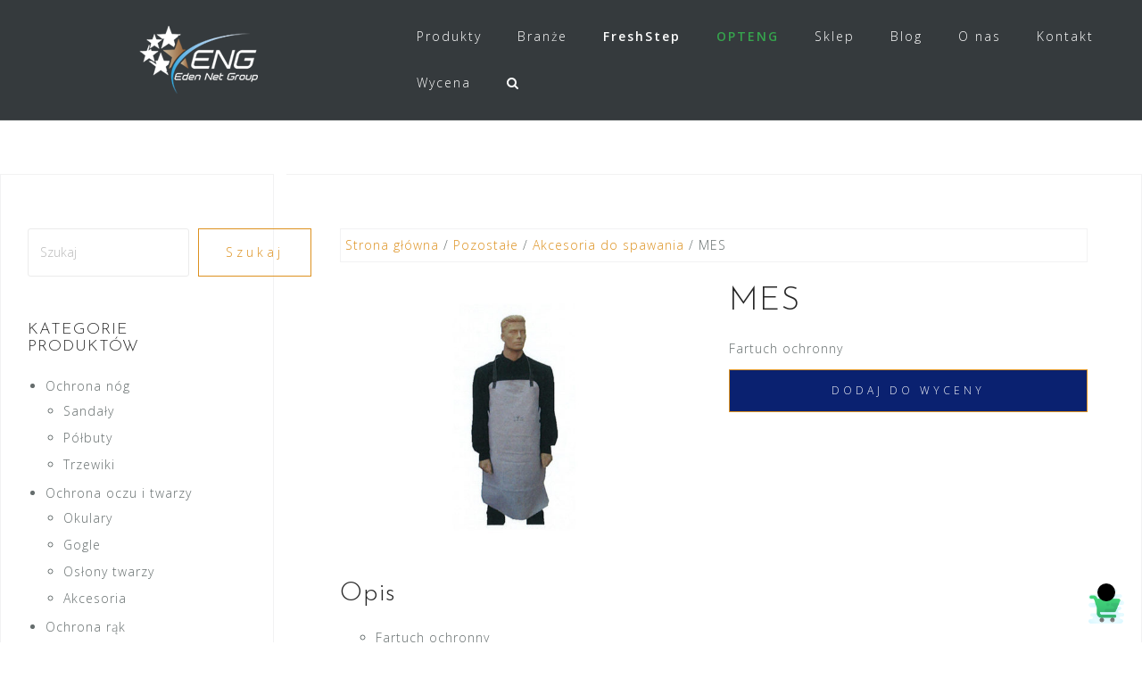

--- FILE ---
content_type: text/html; charset=UTF-8
request_url: https://eng.pl/p/mafepe-mes/
body_size: 20224
content:
<!DOCTYPE html>
<html lang="pl-PL">
<head>
<meta charset="UTF-8">
<meta name="viewport" content="width=device-width, initial-scale=1">
<link rel="profile" href="http://gmpg.org/xfn/11">
<link rel="pingback" href="https://eng.pl/xmlrpc.php">

<meta name='robots' content='index, follow, max-image-preview:large, max-snippet:-1, max-video-preview:-1' />

	<!-- This site is optimized with the Yoast SEO Premium plugin v26.8 (Yoast SEO v26.8) - https://yoast.com/product/yoast-seo-premium-wordpress/ -->
	<title>MES - EDEN NET GROUP</title>
	<link rel="canonical" href="https://eng.pl/p/mafepe-mes/" />
	<meta property="og:locale" content="pl_PL" />
	<meta property="og:type" content="article" />
	<meta property="og:title" content="MES" />
	<meta property="og:description" content="Fartuch ochronny" />
	<meta property="og:url" content="https://eng.pl/p/mafepe-mes/" />
	<meta property="og:site_name" content="EDEN NET GROUP" />
	<meta property="article:publisher" content="https://www.facebook.com/EdenNetGroup" />
	<meta property="article:modified_time" content="2022-03-11T09:49:09+00:00" />
	<meta property="og:image" content="https://eng.pl/wp-content/uploads/2021/04/MND-MES-MEX120.jpg" />
	<meta property="og:image:width" content="800" />
	<meta property="og:image:height" content="600" />
	<meta property="og:image:type" content="image/jpeg" />
	<meta name="twitter:card" content="summary_large_image" />
	<script type="application/ld+json" class="yoast-schema-graph">{"@context":"https://schema.org","@graph":[{"@type":"WebPage","@id":"https://eng.pl/p/mafepe-mes/","url":"https://eng.pl/p/mafepe-mes/","name":"MES - EDEN NET GROUP","isPartOf":{"@id":"https://eng.pl/#website"},"primaryImageOfPage":{"@id":"https://eng.pl/p/mafepe-mes/#primaryimage"},"image":{"@id":"https://eng.pl/p/mafepe-mes/#primaryimage"},"thumbnailUrl":"https://eng.pl/wp-content/uploads/2021/04/MND-MES-MEX120.jpg","datePublished":"2021-04-22T09:15:26+00:00","dateModified":"2022-03-11T09:49:09+00:00","breadcrumb":{"@id":"https://eng.pl/p/mafepe-mes/#breadcrumb"},"inLanguage":"pl-PL","potentialAction":[{"@type":"ReadAction","target":["https://eng.pl/p/mafepe-mes/"]}]},{"@type":"ImageObject","inLanguage":"pl-PL","@id":"https://eng.pl/p/mafepe-mes/#primaryimage","url":"https://eng.pl/wp-content/uploads/2021/04/MND-MES-MEX120.jpg","contentUrl":"https://eng.pl/wp-content/uploads/2021/04/MND-MES-MEX120.jpg","width":800,"height":600,"caption":"Fartuch ochronny MES"},{"@type":"BreadcrumbList","@id":"https://eng.pl/p/mafepe-mes/#breadcrumb","itemListElement":[{"@type":"ListItem","position":1,"name":"Strona główna","item":"https://eng.pl/"},{"@type":"ListItem","position":2,"name":"Produkty","item":"https://eng.pl/produkty/"},{"@type":"ListItem","position":3,"name":"MES"}]},{"@type":"WebSite","@id":"https://eng.pl/#website","url":"https://eng.pl/","name":"EDEN NET GROUP","description":"Bezpieczeństwo przez innowacje","publisher":{"@id":"https://eng.pl/#organization"},"alternateName":"ENG","potentialAction":[{"@type":"SearchAction","target":{"@type":"EntryPoint","urlTemplate":"https://eng.pl/?s={search_term_string}"},"query-input":{"@type":"PropertyValueSpecification","valueRequired":true,"valueName":"search_term_string"}}],"inLanguage":"pl-PL"},{"@type":"Organization","@id":"https://eng.pl/#organization","name":"Eden Net Group Janusz Wiącek","alternateName":"ENG","url":"https://eng.pl/","logo":{"@type":"ImageObject","inLanguage":"pl-PL","@id":"https://eng.pl/#/schema/logo/image/","url":"https://eng.pl/wp-content/uploads/2024/12/LOGO-ENG-black-horizotal.png","contentUrl":"https://eng.pl/wp-content/uploads/2024/12/LOGO-ENG-black-horizotal.png","width":1980,"height":1151,"caption":"Eden Net Group Janusz Wiącek"},"image":{"@id":"https://eng.pl/#/schema/logo/image/"},"sameAs":["https://www.facebook.com/EdenNetGroup","https://pl.linkedin.com/company/eden-net-group","https://www.youtube.com/channel/UC4-kEy6FLBCu0VV6XsewtTQ"]}]}</script>
	<!-- / Yoast SEO Premium plugin. -->


<link rel='dns-prefetch' href='//www.googletagmanager.com' />
<link rel='dns-prefetch' href='//cdnjs.cloudflare.com' />
<link rel='dns-prefetch' href='//fonts.googleapis.com' />
<link rel="alternate" type="application/rss+xml" title="EDEN NET GROUP &raquo; Kanał z wpisami" href="https://eng.pl/feed/" />
<link rel="alternate" type="application/rss+xml" title="EDEN NET GROUP &raquo; Kanał z komentarzami" href="https://eng.pl/comments/feed/" />
<link rel="alternate" title="oEmbed (JSON)" type="application/json+oembed" href="https://eng.pl/wp-json/oembed/1.0/embed?url=https%3A%2F%2Feng.pl%2Fp%2Fmafepe-mes%2F" />
<link rel="alternate" title="oEmbed (XML)" type="text/xml+oembed" href="https://eng.pl/wp-json/oembed/1.0/embed?url=https%3A%2F%2Feng.pl%2Fp%2Fmafepe-mes%2F&#038;format=xml" />
		<style>
			.lazyload,
			.lazyloading {
				max-width: 100%;
			}
		</style>
		<style id='wp-img-auto-sizes-contain-inline-css' type='text/css'>
img:is([sizes=auto i],[sizes^="auto," i]){contain-intrinsic-size:3000px 1500px}
/*# sourceURL=wp-img-auto-sizes-contain-inline-css */
</style>
<link rel='stylesheet' id='main-css-css' href='https://eng.pl/wp-content/plugins/all-embed-addons-for-elementor/assets/css/styler.css?ver=6.9' type='text/css' media='all' />
<link rel='stylesheet' id='bootstrap-css' href='https://eng.pl/wp-content/themes/astrid/css/bootstrap/bootstrap.min.css?ver=1' type='text/css' media='all' />
<style id='wp-emoji-styles-inline-css' type='text/css'>

	img.wp-smiley, img.emoji {
		display: inline !important;
		border: none !important;
		box-shadow: none !important;
		height: 1em !important;
		width: 1em !important;
		margin: 0 0.07em !important;
		vertical-align: -0.1em !important;
		background: none !important;
		padding: 0 !important;
	}
/*# sourceURL=wp-emoji-styles-inline-css */
</style>
<link rel='stylesheet' id='wp-block-library-css' href='https://eng.pl/wp-includes/css/dist/block-library/style.min.css?ver=6.9' type='text/css' media='all' />
<style id='classic-theme-styles-inline-css' type='text/css'>
/*! This file is auto-generated */
.wp-block-button__link{color:#fff;background-color:#32373c;border-radius:9999px;box-shadow:none;text-decoration:none;padding:calc(.667em + 2px) calc(1.333em + 2px);font-size:1.125em}.wp-block-file__button{background:#32373c;color:#fff;text-decoration:none}
/*# sourceURL=/wp-includes/css/classic-themes.min.css */
</style>
<style id='global-styles-inline-css' type='text/css'>
:root{--wp--preset--aspect-ratio--square: 1;--wp--preset--aspect-ratio--4-3: 4/3;--wp--preset--aspect-ratio--3-4: 3/4;--wp--preset--aspect-ratio--3-2: 3/2;--wp--preset--aspect-ratio--2-3: 2/3;--wp--preset--aspect-ratio--16-9: 16/9;--wp--preset--aspect-ratio--9-16: 9/16;--wp--preset--color--black: #000000;--wp--preset--color--cyan-bluish-gray: #abb8c3;--wp--preset--color--white: #ffffff;--wp--preset--color--pale-pink: #f78da7;--wp--preset--color--vivid-red: #cf2e2e;--wp--preset--color--luminous-vivid-orange: #ff6900;--wp--preset--color--luminous-vivid-amber: #fcb900;--wp--preset--color--light-green-cyan: #7bdcb5;--wp--preset--color--vivid-green-cyan: #00d084;--wp--preset--color--pale-cyan-blue: #8ed1fc;--wp--preset--color--vivid-cyan-blue: #0693e3;--wp--preset--color--vivid-purple: #9b51e0;--wp--preset--gradient--vivid-cyan-blue-to-vivid-purple: linear-gradient(135deg,rgb(6,147,227) 0%,rgb(155,81,224) 100%);--wp--preset--gradient--light-green-cyan-to-vivid-green-cyan: linear-gradient(135deg,rgb(122,220,180) 0%,rgb(0,208,130) 100%);--wp--preset--gradient--luminous-vivid-amber-to-luminous-vivid-orange: linear-gradient(135deg,rgb(252,185,0) 0%,rgb(255,105,0) 100%);--wp--preset--gradient--luminous-vivid-orange-to-vivid-red: linear-gradient(135deg,rgb(255,105,0) 0%,rgb(207,46,46) 100%);--wp--preset--gradient--very-light-gray-to-cyan-bluish-gray: linear-gradient(135deg,rgb(238,238,238) 0%,rgb(169,184,195) 100%);--wp--preset--gradient--cool-to-warm-spectrum: linear-gradient(135deg,rgb(74,234,220) 0%,rgb(151,120,209) 20%,rgb(207,42,186) 40%,rgb(238,44,130) 60%,rgb(251,105,98) 80%,rgb(254,248,76) 100%);--wp--preset--gradient--blush-light-purple: linear-gradient(135deg,rgb(255,206,236) 0%,rgb(152,150,240) 100%);--wp--preset--gradient--blush-bordeaux: linear-gradient(135deg,rgb(254,205,165) 0%,rgb(254,45,45) 50%,rgb(107,0,62) 100%);--wp--preset--gradient--luminous-dusk: linear-gradient(135deg,rgb(255,203,112) 0%,rgb(199,81,192) 50%,rgb(65,88,208) 100%);--wp--preset--gradient--pale-ocean: linear-gradient(135deg,rgb(255,245,203) 0%,rgb(182,227,212) 50%,rgb(51,167,181) 100%);--wp--preset--gradient--electric-grass: linear-gradient(135deg,rgb(202,248,128) 0%,rgb(113,206,126) 100%);--wp--preset--gradient--midnight: linear-gradient(135deg,rgb(2,3,129) 0%,rgb(40,116,252) 100%);--wp--preset--font-size--small: 13px;--wp--preset--font-size--medium: 20px;--wp--preset--font-size--large: 36px;--wp--preset--font-size--x-large: 42px;--wp--preset--spacing--20: 0.44rem;--wp--preset--spacing--30: 0.67rem;--wp--preset--spacing--40: 1rem;--wp--preset--spacing--50: 1.5rem;--wp--preset--spacing--60: 2.25rem;--wp--preset--spacing--70: 3.38rem;--wp--preset--spacing--80: 5.06rem;--wp--preset--shadow--natural: 6px 6px 9px rgba(0, 0, 0, 0.2);--wp--preset--shadow--deep: 12px 12px 50px rgba(0, 0, 0, 0.4);--wp--preset--shadow--sharp: 6px 6px 0px rgba(0, 0, 0, 0.2);--wp--preset--shadow--outlined: 6px 6px 0px -3px rgb(255, 255, 255), 6px 6px rgb(0, 0, 0);--wp--preset--shadow--crisp: 6px 6px 0px rgb(0, 0, 0);}:where(.is-layout-flex){gap: 0.5em;}:where(.is-layout-grid){gap: 0.5em;}body .is-layout-flex{display: flex;}.is-layout-flex{flex-wrap: wrap;align-items: center;}.is-layout-flex > :is(*, div){margin: 0;}body .is-layout-grid{display: grid;}.is-layout-grid > :is(*, div){margin: 0;}:where(.wp-block-columns.is-layout-flex){gap: 2em;}:where(.wp-block-columns.is-layout-grid){gap: 2em;}:where(.wp-block-post-template.is-layout-flex){gap: 1.25em;}:where(.wp-block-post-template.is-layout-grid){gap: 1.25em;}.has-black-color{color: var(--wp--preset--color--black) !important;}.has-cyan-bluish-gray-color{color: var(--wp--preset--color--cyan-bluish-gray) !important;}.has-white-color{color: var(--wp--preset--color--white) !important;}.has-pale-pink-color{color: var(--wp--preset--color--pale-pink) !important;}.has-vivid-red-color{color: var(--wp--preset--color--vivid-red) !important;}.has-luminous-vivid-orange-color{color: var(--wp--preset--color--luminous-vivid-orange) !important;}.has-luminous-vivid-amber-color{color: var(--wp--preset--color--luminous-vivid-amber) !important;}.has-light-green-cyan-color{color: var(--wp--preset--color--light-green-cyan) !important;}.has-vivid-green-cyan-color{color: var(--wp--preset--color--vivid-green-cyan) !important;}.has-pale-cyan-blue-color{color: var(--wp--preset--color--pale-cyan-blue) !important;}.has-vivid-cyan-blue-color{color: var(--wp--preset--color--vivid-cyan-blue) !important;}.has-vivid-purple-color{color: var(--wp--preset--color--vivid-purple) !important;}.has-black-background-color{background-color: var(--wp--preset--color--black) !important;}.has-cyan-bluish-gray-background-color{background-color: var(--wp--preset--color--cyan-bluish-gray) !important;}.has-white-background-color{background-color: var(--wp--preset--color--white) !important;}.has-pale-pink-background-color{background-color: var(--wp--preset--color--pale-pink) !important;}.has-vivid-red-background-color{background-color: var(--wp--preset--color--vivid-red) !important;}.has-luminous-vivid-orange-background-color{background-color: var(--wp--preset--color--luminous-vivid-orange) !important;}.has-luminous-vivid-amber-background-color{background-color: var(--wp--preset--color--luminous-vivid-amber) !important;}.has-light-green-cyan-background-color{background-color: var(--wp--preset--color--light-green-cyan) !important;}.has-vivid-green-cyan-background-color{background-color: var(--wp--preset--color--vivid-green-cyan) !important;}.has-pale-cyan-blue-background-color{background-color: var(--wp--preset--color--pale-cyan-blue) !important;}.has-vivid-cyan-blue-background-color{background-color: var(--wp--preset--color--vivid-cyan-blue) !important;}.has-vivid-purple-background-color{background-color: var(--wp--preset--color--vivid-purple) !important;}.has-black-border-color{border-color: var(--wp--preset--color--black) !important;}.has-cyan-bluish-gray-border-color{border-color: var(--wp--preset--color--cyan-bluish-gray) !important;}.has-white-border-color{border-color: var(--wp--preset--color--white) !important;}.has-pale-pink-border-color{border-color: var(--wp--preset--color--pale-pink) !important;}.has-vivid-red-border-color{border-color: var(--wp--preset--color--vivid-red) !important;}.has-luminous-vivid-orange-border-color{border-color: var(--wp--preset--color--luminous-vivid-orange) !important;}.has-luminous-vivid-amber-border-color{border-color: var(--wp--preset--color--luminous-vivid-amber) !important;}.has-light-green-cyan-border-color{border-color: var(--wp--preset--color--light-green-cyan) !important;}.has-vivid-green-cyan-border-color{border-color: var(--wp--preset--color--vivid-green-cyan) !important;}.has-pale-cyan-blue-border-color{border-color: var(--wp--preset--color--pale-cyan-blue) !important;}.has-vivid-cyan-blue-border-color{border-color: var(--wp--preset--color--vivid-cyan-blue) !important;}.has-vivid-purple-border-color{border-color: var(--wp--preset--color--vivid-purple) !important;}.has-vivid-cyan-blue-to-vivid-purple-gradient-background{background: var(--wp--preset--gradient--vivid-cyan-blue-to-vivid-purple) !important;}.has-light-green-cyan-to-vivid-green-cyan-gradient-background{background: var(--wp--preset--gradient--light-green-cyan-to-vivid-green-cyan) !important;}.has-luminous-vivid-amber-to-luminous-vivid-orange-gradient-background{background: var(--wp--preset--gradient--luminous-vivid-amber-to-luminous-vivid-orange) !important;}.has-luminous-vivid-orange-to-vivid-red-gradient-background{background: var(--wp--preset--gradient--luminous-vivid-orange-to-vivid-red) !important;}.has-very-light-gray-to-cyan-bluish-gray-gradient-background{background: var(--wp--preset--gradient--very-light-gray-to-cyan-bluish-gray) !important;}.has-cool-to-warm-spectrum-gradient-background{background: var(--wp--preset--gradient--cool-to-warm-spectrum) !important;}.has-blush-light-purple-gradient-background{background: var(--wp--preset--gradient--blush-light-purple) !important;}.has-blush-bordeaux-gradient-background{background: var(--wp--preset--gradient--blush-bordeaux) !important;}.has-luminous-dusk-gradient-background{background: var(--wp--preset--gradient--luminous-dusk) !important;}.has-pale-ocean-gradient-background{background: var(--wp--preset--gradient--pale-ocean) !important;}.has-electric-grass-gradient-background{background: var(--wp--preset--gradient--electric-grass) !important;}.has-midnight-gradient-background{background: var(--wp--preset--gradient--midnight) !important;}.has-small-font-size{font-size: var(--wp--preset--font-size--small) !important;}.has-medium-font-size{font-size: var(--wp--preset--font-size--medium) !important;}.has-large-font-size{font-size: var(--wp--preset--font-size--large) !important;}.has-x-large-font-size{font-size: var(--wp--preset--font-size--x-large) !important;}
:where(.wp-block-post-template.is-layout-flex){gap: 1.25em;}:where(.wp-block-post-template.is-layout-grid){gap: 1.25em;}
:where(.wp-block-term-template.is-layout-flex){gap: 1.25em;}:where(.wp-block-term-template.is-layout-grid){gap: 1.25em;}
:where(.wp-block-columns.is-layout-flex){gap: 2em;}:where(.wp-block-columns.is-layout-grid){gap: 2em;}
:root :where(.wp-block-pullquote){font-size: 1.5em;line-height: 1.6;}
/*# sourceURL=global-styles-inline-css */
</style>
<link rel='stylesheet' id='contact-form-7-css' href='https://eng.pl/wp-content/plugins/contact-form-7/includes/css/styles.css?ver=6.1.4' type='text/css' media='all' />
<style id='contact-form-7-inline-css' type='text/css'>
.wpcf7 .wpcf7-recaptcha iframe {margin-bottom: 0;}.wpcf7 .wpcf7-recaptcha[data-align="center"] > div {margin: 0 auto;}.wpcf7 .wpcf7-recaptcha[data-align="right"] > div {margin: 0 0 0 auto;}
/*# sourceURL=contact-form-7-inline-css */
</style>
<link rel='stylesheet' id='pisol-enquiry-quotation-woocommerce-css' href='https://eng.pl/wp-content/plugins/enquiry-quotation-for-woocommerce/public/css/pisol-enquiry-quotation-woocommerce-public.css?ver=2.2.34.30' type='text/css' media='all' />
<style id='pisol-enquiry-quotation-woocommerce-inline-css' type='text/css'>

			.add-to-enquiry-loop{
				background-color: #0c1963 !important;
				color: #ffffff !important;
			}
			.add-to-enquiry-single{
				background-color: #0a2170 !important;
				color: #ffffff !important;
			}
		
/*# sourceURL=pisol-enquiry-quotation-woocommerce-inline-css */
</style>
<link rel='stylesheet' id='wpgp-youtube-gallery-css' href='https://eng.pl/wp-content/plugins/video-gallery-playlist/public/css/wpgp-youtube-gallery-public.css?ver=2.4.1' type='text/css' media='all' />
<link rel='stylesheet' id='photoswipe-css' href='https://eng.pl/wp-content/plugins/woocommerce/assets/css/photoswipe/photoswipe.min.css?ver=10.4.3' type='text/css' media='all' />
<link rel='stylesheet' id='photoswipe-default-skin-css' href='https://eng.pl/wp-content/plugins/woocommerce/assets/css/photoswipe/default-skin/default-skin.min.css?ver=10.4.3' type='text/css' media='all' />
<link rel='stylesheet' id='woocommerce-layout-css' href='https://eng.pl/wp-content/plugins/woocommerce/assets/css/woocommerce-layout.css?ver=10.4.3' type='text/css' media='all' />
<link rel='stylesheet' id='woocommerce-smallscreen-css' href='https://eng.pl/wp-content/plugins/woocommerce/assets/css/woocommerce-smallscreen.css?ver=10.4.3' type='text/css' media='only screen and (max-width: 768px)' />
<link rel='stylesheet' id='woocommerce-general-css' href='https://eng.pl/wp-content/plugins/woocommerce/assets/css/woocommerce.css?ver=10.4.3' type='text/css' media='all' />
<style id='woocommerce-inline-inline-css' type='text/css'>
.woocommerce form .form-row .required { visibility: visible; }
/*# sourceURL=woocommerce-inline-inline-css */
</style>
<link rel='stylesheet' id='codesigner-css' href='https://eng.pl/wp-content/plugins/woolementor/assets/css/front.css?ver=4.28.2' type='text/css' media='all' />
<link rel='stylesheet' id='codesigner-font-awesome-css' href='https://cdnjs.cloudflare.com/ajax/libs/font-awesome/6.4.0/css/all.min.css?ver=6.4.0' type='text/css' media='all' />
<link rel='stylesheet' id='font-awesome-free-css' href='//cdnjs.cloudflare.com/ajax/libs/font-awesome/6.1.1/css/all.min.css?ver=4.28.2' type='text/css' media='all' />
<link rel='stylesheet' id='codesigner-grid-system-css' href='https://eng.pl/wp-content/plugins/woolementor/assets/css/cx-grid.css?ver=4.28.2' type='text/css' media='all' />
<link rel='stylesheet' id='eae-css-css' href='https://eng.pl/wp-content/plugins/addon-elements-for-elementor-page-builder/assets/css/eae.min.css?ver=1.14.4' type='text/css' media='all' />
<link rel='stylesheet' id='eae-peel-css-css' href='https://eng.pl/wp-content/plugins/addon-elements-for-elementor-page-builder/assets/lib/peel/peel.css?ver=1.14.4' type='text/css' media='all' />
<link rel='stylesheet' id='font-awesome-4-shim-css' href='https://eng.pl/wp-content/plugins/elementor/assets/lib/font-awesome/css/v4-shims.min.css?ver=1.0' type='text/css' media='all' />
<link rel='stylesheet' id='font-awesome-5-all-css' href='https://eng.pl/wp-content/plugins/elementor/assets/lib/font-awesome/css/all.min.css?ver=4.11.64' type='text/css' media='all' />
<link rel='stylesheet' id='vegas-css-css' href='https://eng.pl/wp-content/plugins/addon-elements-for-elementor-page-builder/assets/lib/vegas/vegas.min.css?ver=2.4.0' type='text/css' media='all' />
<link rel='stylesheet' id='variation-swatches-front-css-css' href='https://eng.pl/wp-content/plugins/woolementor/modules/variation-swatches/css/front.css?ver=4.28.2' type='text/css' media='all' />
<link rel='stylesheet' id='astrid-style-css' href='https://eng.pl/wp-content/themes/eng-astrid/style.css?ver=6.9' type='text/css' media='all' />
<style id='astrid-style-inline-css' type='text/css'>
.site-header {position: fixed;}
.woocommerce .woocommerce-message:before,.woocommerce #payment #place_order,.woocommerce-page #payment #place_order,.woocommerce .cart .button, .woocommerce .cart input.button,.woocommerce-cart .wc-proceed-to-checkout a.checkout-button,.woocommerce #review_form #respond .form-submit input,.woocommerce a.button,.woocommerce div.product form.cart .button,.woocommerce .star-rating,.page-header .page-title .fa,.site-footer a:hover,.footer-info a:hover,.footer-widgets a:hover,.testimonial-title a:hover,.employee-title a:hover,.fact .fa,.service-title a:hover,.widget-area .widget a:hover,.entry-meta a:hover,.entry-footer a:hover,.entry-title a:hover,.comment-navigation a:hover,.posts-navigation a:hover,.post-navigation a:hover,.main-navigation a:hover,.main-navigation li.focus > a,a,a:hover,button,.button,input[type="button"],input[type="reset"],input[type="submit"] { color:#dd911f}
.social-menu-widget a,.woocommerce span.onsale,.woocommerce #payment #place_order:hover, .woocommerce-page #payment #place_order:hover,.woocommerce .cart .button:hover, .woocommerce .cart input.button:hover,.woocommerce-cart .wc-proceed-to-checkout a.checkout-button:hover,.woocommerce #review_form #respond .form-submit input:hover,.woocommerce div.product form.cart .button:hover,.woocommerce a.button:hover,.preloader-inner ul li,.progress-animate,button:hover,.button:hover,input[type="button"]:hover,input[type="reset"]:hover,input[type="submit"]:hover { background-color:#dd911f}
.woocommerce .woocommerce-message,.woocommerce #payment #place_order,.woocommerce-page #payment #place_order,.woocommerce .cart .button, .woocommerce .cart input.button,.woocommerce-cart .wc-proceed-to-checkout a.checkout-button,.woocommerce #review_form #respond .form-submit input,.woocommerce a.button,.woocommerce div.product form.cart .button,.main-navigation li a::after,.main-navigation li a::before,button,.button,input[type="button"],input[type="reset"],input[type="submit"] { border-color:#dd911f}
.site-title a,.site-title a:hover { color:#ffffff}
.site-description { color:#BDBDBD}
.site-header,.site-header.header-scrolled { background-color:rgba(32,37,41,0.9)}
@media only screen and (max-width: 1024px) { .site-header.has-header,.site-header.has-video,.site-header.has-single,.site-header.has-shortcode { background-color:rgba(32,37,41,0.9)} }
body, .widget-area .widget, .widget-area .widget a { color:#656D6D}
.footer-widgets, .site-footer, .footer-info { background-color:#202529}
body {font-family: 'Open Sans', sans-serif;}
h1, h2, h3, h4, h5, h6, .fact .fact-number, .fact .fact-name, .site-title {font-family: 'Josefin Sans', sans-serif;}
.site-title { font-size:24px; }
.site-description { font-size:15px; }
h1 { font-size:36px; }
h2 { font-size:30px; }
h3 { font-size:24px; }
h4 { font-size:18px; }
h5 { font-size:14px; }
h6 { font-size:12px; }
body { font-size:14px; }

/*# sourceURL=astrid-style-inline-css */
</style>
<link rel='stylesheet' id='astrid-body-fonts-css' href='//fonts.googleapis.com/css?family=Open+Sans%3A300%2C300italic%2C600%2C600italic&#038;ver=6.9' type='text/css' media='all' />
<link rel='stylesheet' id='astrid-headings-fonts-css' href='//fonts.googleapis.com/css?family=Josefin+Sans%3A300italic%2C300&#038;ver=6.9' type='text/css' media='all' />
<link rel='stylesheet' id='font-awesome-css' href='https://eng.pl/wp-content/plugins/elementor/assets/lib/font-awesome/css/font-awesome.min.css?ver=4.7.0' type='text/css' media='all' />
<link rel='stylesheet' id='woo-product-widgets-for-elementor-css' href='https://eng.pl/wp-content/plugins/woo-products-widgets-for-elementor/assets/css/woo-products-widgets.css?ver=2.0.0' type='text/css' media='all' />
<style id='woo-product-widgets-for-elementor-inline-css' type='text/css'>
@font-face {
			font-family: "WooCommerce";
			src: url("https://eng.pl/wp-content/plugins/woocommerce/assets/fonts/WooCommerce.eot");
			src: url("https://eng.pl/wp-content/plugins/woocommerce/assets/fonts/WooCommerce.eot?#iefix") format("embedded-opentype"),
				url("https://eng.pl/wp-content/plugins/woocommerce/assets/fonts/WooCommerce.woff") format("woff"),
				url("https://eng.pl/wp-content/plugins/woocommerce/assets/fonts/WooCommerce.ttf") format("truetype"),
				url("https://eng.pl/wp-content/plugins/woocommerce/assets/fonts/WooCommerce.svg#WooCommerce") format("svg");
			font-weight: normal;
			font-style: normal;
			}
/*# sourceURL=woo-product-widgets-for-elementor-inline-css */
</style>
<link rel='stylesheet' id='exad-slick-css' href='https://eng.pl/wp-content/plugins/exclusive-addons-for-elementor/assets/vendor/css/slick.min.css?ver=6.9' type='text/css' media='all' />
<link rel='stylesheet' id='exad-slick-theme-css' href='https://eng.pl/wp-content/plugins/exclusive-addons-for-elementor/assets/vendor/css/slick-theme.min.css?ver=6.9' type='text/css' media='all' />
<link rel='stylesheet' id='exad-image-hover-css' href='https://eng.pl/wp-content/plugins/exclusive-addons-for-elementor/assets/vendor/css/imagehover.css?ver=6.9' type='text/css' media='all' />
<link rel='stylesheet' id='exad-swiperv5-css' href='https://eng.pl/wp-content/plugins/exclusive-addons-for-elementor/assets/vendor/css/swiper.min.css?ver=2.7.9.8' type='text/css' media='all' />
<link rel='stylesheet' id='exad-main-style-css' href='https://eng.pl/wp-content/plugins/exclusive-addons-for-elementor/assets/css/exad-styles.min.css?ver=6.9' type='text/css' media='all' />
<link rel='stylesheet' id='ekit-widget-styles-css' href='https://eng.pl/wp-content/plugins/elementskit-lite/widgets/init/assets/css/widget-styles.css?ver=3.7.8' type='text/css' media='all' />
<link rel='stylesheet' id='ekit-responsive-css' href='https://eng.pl/wp-content/plugins/elementskit-lite/widgets/init/assets/css/responsive.css?ver=3.7.8' type='text/css' media='all' />
<link rel='stylesheet' id='master-addons-main-style-css' href='https://eng.pl/wp-content/plugins/master-addons/assets/css/master-addons-styles.css?ver=6.9' type='text/css' media='all' />
<link rel='stylesheet' id='elementor-frontend-css' href='https://eng.pl/wp-content/plugins/elementor/assets/css/frontend.min.css?ver=3.34.2' type='text/css' media='all' />
<link rel='stylesheet' id='eael-general-css' href='https://eng.pl/wp-content/plugins/essential-addons-for-elementor-lite/assets/front-end/css/view/general.min.css?ver=6.5.8' type='text/css' media='all' />
<link rel='stylesheet' id='wpr-text-animations-css-css' href='https://eng.pl/wp-content/plugins/royal-elementor-addons/assets/css/lib/animations/text-animations.min.css?ver=1.7.1045' type='text/css' media='all' />
<link rel='stylesheet' id='wpr-addons-css-css' href='https://eng.pl/wp-content/plugins/royal-elementor-addons/assets/css/frontend.min.css?ver=1.7.1045' type='text/css' media='all' />
<link rel='stylesheet' id='bdt-uikit-css' href='https://eng.pl/wp-content/plugins/bdthemes-prime-slider-lite/assets/css/bdt-uikit.css?ver=3.21.7' type='text/css' media='all' />
<link rel='stylesheet' id='prime-slider-site-css' href='https://eng.pl/wp-content/plugins/bdthemes-prime-slider-lite/assets/css/prime-slider-site.css?ver=4.1.3' type='text/css' media='all' />
<!--n2css--><!--n2js--><script type="text/javascript" id="woocommerce-google-analytics-integration-gtag-js-after">
/* <![CDATA[ */
/* Google Analytics for WooCommerce (gtag.js) */
					window.dataLayer = window.dataLayer || [];
					function gtag(){dataLayer.push(arguments);}
					// Set up default consent state.
					for ( const mode of [{"analytics_storage":"denied","ad_storage":"denied","ad_user_data":"denied","ad_personalization":"denied","region":["AT","BE","BG","HR","CY","CZ","DK","EE","FI","FR","DE","GR","HU","IS","IE","IT","LV","LI","LT","LU","MT","NL","NO","PL","PT","RO","SK","SI","ES","SE","GB","CH"]}] || [] ) {
						gtag( "consent", "default", { "wait_for_update": 500, ...mode } );
					}
					gtag("js", new Date());
					gtag("set", "developer_id.dOGY3NW", true);
					gtag("config", "UA-66932269-1", {"track_404":true,"allow_google_signals":false,"logged_in":false,"linker":{"domains":[],"allow_incoming":false},"custom_map":{"dimension1":"logged_in"}});
//# sourceURL=woocommerce-google-analytics-integration-gtag-js-after
/* ]]> */
</script>
<script type="text/javascript" id="jquery-core-js-extra">
/* <![CDATA[ */
var pp = {"ajax_url":"https://eng.pl/wp-admin/admin-ajax.php"};
//# sourceURL=jquery-core-js-extra
/* ]]> */
</script>
<script type="text/javascript" data-cfasync="false" src="https://eng.pl/wp-includes/js/jquery/jquery.min.js?ver=3.7.1" id="jquery-core-js"></script>
<script type="text/javascript" data-cfasync="false" src="https://eng.pl/wp-includes/js/jquery/jquery-migrate.min.js?ver=3.4.1" id="jquery-migrate-js"></script>
<script type="text/javascript" src="https://eng.pl/wp-content/plugins/enquiry-quotation-for-woocommerce/public/js/jquery.validate.min.js?ver=6.9" id="pisol-eqw-validation-js"></script>
<script type="text/javascript" src="https://eng.pl/wp-content/plugins/woocommerce/assets/js/jquery-blockui/jquery.blockUI.min.js?ver=2.7.0-wc.10.4.3" id="wc-jquery-blockui-js" data-wp-strategy="defer"></script>
<script type="text/javascript" id="pisol-enquiry-quotation-woocommerce-js-extra">
/* <![CDATA[ */
var pi_ajax = {"wc_ajax_url":"/?wc-ajax=%%endpoint%%","ajax_url":"https://eng.pl/wp-admin/admin-ajax.php","loading":"https://eng.pl/wp-content/plugins/enquiry-quotation-for-woocommerce/public/img/loading.svg","cart_page":"https://eng.pl/enquiry-cart/","view_enquiry_cart":"View Enquiry Cart"};
var pisol_products = [];
//# sourceURL=pisol-enquiry-quotation-woocommerce-js-extra
/* ]]> */
</script>
<script type="text/javascript" src="https://eng.pl/wp-content/plugins/enquiry-quotation-for-woocommerce/public/js/pisol-enquiry-quotation-woocommerce-public.js?ver=2.2.34.30" id="pisol-enquiry-quotation-woocommerce-js"></script>
<script type="text/javascript" src="https://eng.pl/wp-content/plugins/video-gallery-playlist/public/js/wpgp-youtube-gallery-public.js?ver=2.4.1" id="wpgp-youtube-gallery-js"></script>
<script type="text/javascript" src="https://eng.pl/wp-content/plugins/woocommerce/assets/js/flexslider/jquery.flexslider.min.js?ver=2.7.2-wc.10.4.3" id="wc-flexslider-js" defer="defer" data-wp-strategy="defer"></script>
<script type="text/javascript" src="https://eng.pl/wp-content/plugins/woocommerce/assets/js/photoswipe/photoswipe.min.js?ver=4.1.1-wc.10.4.3" id="wc-photoswipe-js" defer="defer" data-wp-strategy="defer"></script>
<script type="text/javascript" src="https://eng.pl/wp-content/plugins/woocommerce/assets/js/photoswipe/photoswipe-ui-default.min.js?ver=4.1.1-wc.10.4.3" id="wc-photoswipe-ui-default-js" defer="defer" data-wp-strategy="defer"></script>
<script type="text/javascript" id="wc-single-product-js-extra">
/* <![CDATA[ */
var wc_single_product_params = {"i18n_required_rating_text":"Prosz\u0119 wybra\u0107 ocen\u0119","i18n_rating_options":["1 z 5 gwiazdek","2 z 5 gwiazdek","3 z 5 gwiazdek","4 z 5 gwiazdek","5 z 5 gwiazdek"],"i18n_product_gallery_trigger_text":"Wy\u015bwietl pe\u0142noekranow\u0105 galeri\u0119 obrazk\u00f3w","review_rating_required":"yes","flexslider":{"rtl":false,"animation":"slide","smoothHeight":true,"directionNav":true,"controlNav":"thumbnails","slideshow":false,"animationSpeed":500,"animationLoop":false,"allowOneSlide":false},"zoom_enabled":"","zoom_options":[],"photoswipe_enabled":"1","photoswipe_options":{"shareEl":false,"closeOnScroll":false,"history":false,"hideAnimationDuration":0,"showAnimationDuration":0},"flexslider_enabled":"1"};
//# sourceURL=wc-single-product-js-extra
/* ]]> */
</script>
<script type="text/javascript" src="https://eng.pl/wp-content/plugins/woocommerce/assets/js/frontend/single-product.min.js?ver=10.4.3" id="wc-single-product-js" defer="defer" data-wp-strategy="defer"></script>
<script type="text/javascript" src="https://eng.pl/wp-content/plugins/woocommerce/assets/js/js-cookie/js.cookie.min.js?ver=2.1.4-wc.10.4.3" id="wc-js-cookie-js" defer="defer" data-wp-strategy="defer"></script>
<script type="text/javascript" id="woocommerce-js-extra">
/* <![CDATA[ */
var woocommerce_params = {"ajax_url":"/wp-admin/admin-ajax.php","wc_ajax_url":"/?wc-ajax=%%endpoint%%","i18n_password_show":"Poka\u017c has\u0142o","i18n_password_hide":"Ukryj has\u0142o"};
//# sourceURL=woocommerce-js-extra
/* ]]> */
</script>
<script type="text/javascript" src="https://eng.pl/wp-content/plugins/woocommerce/assets/js/frontend/woocommerce.min.js?ver=10.4.3" id="woocommerce-js" defer="defer" data-wp-strategy="defer"></script>
<script type="text/javascript" src="https://eng.pl/wp-content/plugins/addon-elements-for-elementor-page-builder/assets/js/iconHelper.js?ver=1.0" id="eae-iconHelper-js"></script>
<script type="text/javascript" src="https://eng.pl/wp-content/plugins/enquiry-quotation-for-woocommerce/public/js/pisol-cart.js?ver=2.2.34.30" id="pisol-eqw-cart-js"></script>
<script type="text/javascript" src="https://eng.pl/wp-content/plugins/happy-elementor-addons/assets/vendor/dom-purify/purify.min.js?ver=3.1.6" id="dom-purify-js"></script>
<script type="text/javascript" src="https://eng.pl/wp-content/plugins/bdthemes-prime-slider-lite/assets/js/bdt-uikit.min.js?ver=3.21.7" id="bdt-uikit-js"></script>
<link rel="https://api.w.org/" href="https://eng.pl/wp-json/" /><link rel="alternate" title="JSON" type="application/json" href="https://eng.pl/wp-json/wp/v2/product/6657" /><link rel="EditURI" type="application/rsd+xml" title="RSD" href="https://eng.pl/xmlrpc.php?rsd" />
<meta name="generator" content="WordPress 6.9" />
<meta name="generator" content="WooCommerce 10.4.3" />
<link rel='shortlink' href='https://eng.pl/?p=6657' />
      <script type="text/javascript">
        (function () {
          window.ma_el_fs = { can_use_premium_code__premium_only: false};
        })();
      </script>
            <script type="text/javascript">
            ( function () {
                window.lae_fs = { can_use_premium_code: false};
            } )();
        </script>
        <script src="https://www.googleoptimize.com/optimize.js?id=OPT-WJWTVRG"></script>
<script>
(function(i,s,o,g,r,a,m){i['GoogleAnalyticsObject']=r;i[r]=i[r]||function(){
	(i[r].q=i[r].q||[]).push(arguments)},i[r].l=1*new Date();a=s.createElement(o),
	m=s.getElementsByTagName(o)[0];a.async=1;a.src=g;m.parentNode.insertBefore(a,m)
})(window,document,'script','https://www.google-analytics.com/analytics.js','ga');
  ga('create', 'UA-66932269-1', 'auto');
  ga('send', 'pageview'); 
</script>

<!-- Global site tag (gtag.js) - Google Analytics -->
<script async src="https://www.googletagmanager.com/gtag/js?id=G-8BT5LQ875N"></script>
<script>
  window.dataLayer = window.dataLayer || [];
  function gtag(){dataLayer.push(arguments);}
  gtag('js', new Date());

  gtag('config', 'G-8BT5LQ875N');
</script>

<!-- Facebook Pixel Code -->
<script>
  !function(f,b,e,v,n,t,s)
  {if(f.fbq)return;n=f.fbq=function(){n.callMethod?
  n.callMethod.apply(n,arguments):n.queue.push(arguments)};
  if(!f._fbq)f._fbq=n;n.push=n;n.loaded=!0;n.version='2.0';
  n.queue=[];t=b.createElement(e);t.async=!0;
  t.src=v;s=b.getElementsByTagName(e)[0];
  s.parentNode.insertBefore(t,s)}(window, document,'script',
  'https://connect.facebook.net/en_US/fbevents.js');
  fbq('init', '1540174419399179');
  fbq('track', 'PageView');
</script>
<noscript><img alt="facebook-track" height="1" width="1" style="display:none" 
			   src="https://www.facebook.com/tr?id=1540174419399179&ev=PageView&noscript=1" /></noscript>
<!-- End Facebook Pixel Code -->		<script>
			document.documentElement.className = document.documentElement.className.replace('no-js', 'js');
		</script>
		<!-- Analytics by WP Statistics - https://wp-statistics.com -->
	<noscript><style>.woocommerce-product-gallery{ opacity: 1 !important; }</style></noscript>
	<meta name="generator" content="Elementor 3.34.2; features: additional_custom_breakpoints; settings: css_print_method-external, google_font-enabled, font_display-auto">
			<style>
				.e-con.e-parent:nth-of-type(n+4):not(.e-lazyloaded):not(.e-no-lazyload),
				.e-con.e-parent:nth-of-type(n+4):not(.e-lazyloaded):not(.e-no-lazyload) * {
					background-image: none !important;
				}
				@media screen and (max-height: 1024px) {
					.e-con.e-parent:nth-of-type(n+3):not(.e-lazyloaded):not(.e-no-lazyload),
					.e-con.e-parent:nth-of-type(n+3):not(.e-lazyloaded):not(.e-no-lazyload) * {
						background-image: none !important;
					}
				}
				@media screen and (max-height: 640px) {
					.e-con.e-parent:nth-of-type(n+2):not(.e-lazyloaded):not(.e-no-lazyload),
					.e-con.e-parent:nth-of-type(n+2):not(.e-lazyloaded):not(.e-no-lazyload) * {
						background-image: none !important;
					}
				}
			</style>
			<style type="text/css" id="custom-background-css">
body.custom-background { background-color: #ffffff; }
</style>
				<meta name="theme-color" content="#000E25">
			<link rel="icon" href="https://eng.pl/wp-content/uploads/2022/03/cropped-LOGO-ENG-white-stars@10x-1-32x32.png" sizes="32x32" />
<link rel="icon" href="https://eng.pl/wp-content/uploads/2022/03/cropped-LOGO-ENG-white-stars@10x-1-192x192.png" sizes="192x192" />
<link rel="apple-touch-icon" href="https://eng.pl/wp-content/uploads/2022/03/cropped-LOGO-ENG-white-stars@10x-1-180x180.png" />
<meta name="msapplication-TileImage" content="https://eng.pl/wp-content/uploads/2022/03/cropped-LOGO-ENG-white-stars@10x-1-270x270.png" />
		<style type="text/css" id="wp-custom-css">
			/* Zmiana koloru paska sklepowego na pomarańczowy */
.woocommerce-store-notice, p.demo_store {
    background-color: #ff8000;
}

/* WYMUSZENIE DZIAŁANIA SCROLLA */
html, body {
    scroll-behavior: auto !important;
    overflow-y: auto !important;
    height: auto !important;
}		</style>
		<style id="wpr_lightbox_styles">
				.lg-backdrop {
					background-color: rgba(0,0,0,0.6) !important;
				}
				.lg-toolbar,
				.lg-dropdown {
					background-color: rgba(0,0,0,0.8) !important;
				}
				.lg-dropdown:after {
					border-bottom-color: rgba(0,0,0,0.8) !important;
				}
				.lg-sub-html {
					background-color: rgba(0,0,0,0.8) !important;
				}
				.lg-thumb-outer,
				.lg-progress-bar {
					background-color: #444444 !important;
				}
				.lg-progress {
					background-color: #a90707 !important;
				}
				.lg-icon {
					color: #efefef !important;
					font-size: 20px !important;
				}
				.lg-icon.lg-toogle-thumb {
					font-size: 24px !important;
				}
				.lg-icon:hover,
				.lg-dropdown-text:hover {
					color: #ffffff !important;
				}
				.lg-sub-html,
				.lg-dropdown-text {
					color: #efefef !important;
					font-size: 14px !important;
				}
				#lg-counter {
					color: #efefef !important;
					font-size: 14px !important;
				}
				.lg-prev,
				.lg-next {
					font-size: 35px !important;
				}

				/* Defaults */
				.lg-icon {
				background-color: transparent !important;
				}

				#lg-counter {
				opacity: 0.9;
				}

				.lg-thumb-outer {
				padding: 0 10px;
				}

				.lg-thumb-item {
				border-radius: 0 !important;
				border: none !important;
				opacity: 0.5;
				}

				.lg-thumb-item.active {
					opacity: 1;
				}
	         </style></head>

<body class="wp-singular product-template-default single single-product postid-6657 custom-background wp-custom-logo wp-theme-astrid wp-child-theme-eng-astrid theme-astrid woocommerce woocommerce-page woocommerce-no-js codesigner wl eng-astrid group-blog exclusive-addons-elementor elementor-default elementor-kit-4044">

<div class="preloader">
<div class="preloader-inner">
	<ul><li></li><li></li><li></li><li></li><li></li><li></li></ul>
</div>
</div>

<div id="page" class="site">
	<a class="skip-link screen-reader-text" href="#content">Przejdź do treści</a>

	<header id="masthead" class="site-header " role="banner">
		<div class="container">
			<div class="site-branding col-md-4 col-sm-6 col-xs-12">
				<a href="https://eng.pl/" class="custom-logo-link" rel="home"><img width="200" height="80" data-src="https://eng.pl/wp-content/uploads/2022/03/cropped-LOGO-ENG-white-horizotal-min.png" class="custom-logo lazyload" alt="EDEN NET GROUP" decoding="async" data-srcset="https://eng.pl/wp-content/uploads/2022/03/cropped-LOGO-ENG-white-horizotal-min.png 200w, https://eng.pl/wp-content/uploads/2022/03/cropped-LOGO-ENG-white-horizotal-min-100x40.png 100w" data-sizes="(max-width: 200px) 100vw, 200px" src="[data-uri]" style="--smush-placeholder-width: 200px; --smush-placeholder-aspect-ratio: 200/80;" /></a>			</div>
			<div class="btn-menu col-md-8 col-sm-6 col-xs-12"><i class="fa fa-navicon"></i></div>
			<nav id="mainnav" class="main-navigation col-md-8 col-sm-6 col-xs-12" role="navigation">
				<div class="menu-glowne-container"><ul id="primary-menu" class="menu"><li id="menu-item-1428" class="menu-item menu-item-type-custom menu-item-object-custom menu-item-has-children menu-item-1428"><a href="https://eng.pl/produkty-2">Produkty</a>
<ul class="sub-menu">
	<li id="menu-item-22541" class="menu-item menu-item-type-custom menu-item-object-custom menu-item-22541"><a href="https://eng.pl/fresh-step/">FreshStep</a></li>
	<li id="menu-item-1431" class="menu-item menu-item-type-custom menu-item-object-custom menu-item-1431"><a href="https://eng.pl/ochrona-nog/">Ochrona nóg</a></li>
	<li id="menu-item-8333" class="menu-item menu-item-type-custom menu-item-object-custom menu-item-8333"><a href="https://eng.pl/ochrona-oczu-twarzy">Ochrona oczu i twarzy</a></li>
	<li id="menu-item-1429" class="menu-item menu-item-type-custom menu-item-object-custom menu-item-1429"><a href="https://eng.pl/ochrona-rak/">Ochrona rąk</a></li>
	<li id="menu-item-1430" class="menu-item menu-item-type-custom menu-item-object-custom menu-item-1430"><a href="https://eng.pl/ochrona-ciala">Ochrona ciała</a></li>
	<li id="menu-item-1434" class="menu-item menu-item-type-custom menu-item-object-custom menu-item-1434"><a href="https://eng.pl/ochrona-drog-oddechowych/">Ochrona dróg oddechowych</a></li>
	<li id="menu-item-1432" class="menu-item menu-item-type-custom menu-item-object-custom menu-item-1432"><a href="https://eng.pl/ochrona-sluchu/">Ochrona słuchu</a></li>
</ul>
</li>
<li id="menu-item-15192" class="menu-item menu-item-type-post_type menu-item-object-page menu-item-15192"><a href="https://eng.pl/branze/">Branże</a></li>
<li id="menu-item-22524" class="menu-item menu-item-type-post_type menu-item-object-page menu-item-22524"><a href="https://eng.pl/freshstep/"><span style="font-weight:900">FreshStep</span></a></li>
<li id="menu-item-23786" class="menu-item menu-item-type-post_type menu-item-object-page menu-item-23786"><a href="https://eng.pl/opteng/"><span style="font-weight:bold; color:#36A44D">OPTENG</span></a></li>
<li id="menu-item-3417" class="menu-item menu-item-type-custom menu-item-object-custom menu-item-3417"><a target="_blank" href="https://engpro.com.pl/?utm_source=eng-pl&#038;utm_medium=link-w-menu&#038;utm_campaign=nasze-strony">Sklep</a></li>
<li id="menu-item-21863" class="menu-item menu-item-type-custom menu-item-object-custom menu-item-21863"><a href="https://eng.pl/blog-2/">Blog</a></li>
<li id="menu-item-11790" class="menu-item menu-item-type-post_type menu-item-object-page menu-item-11790"><a href="https://eng.pl/o-nas/">O nas</a></li>
<li id="menu-item-898" class="menu-item menu-item-type-post_type menu-item-object-page menu-item-898"><a href="https://eng.pl/kontakt/">Kontakt</a></li>
<li id="menu-item-22314" class="menu-item menu-item-type-custom menu-item-object-custom menu-item-22314"><a href="https://eng.pl/enquiry-cart/">Wycena</a></li>
<li id="menu-item-4407" class="menu-item menu-item-type-post_type menu-item-object-page menu-item-4407"><a href="https://eng.pl/szukaj/"><i class="fa fa-search"></i></a></li>
</ul></div>			</nav><!-- #site-navigation -->
		</div>
	</header><!-- #masthead -->

			<div class="header-clone"></div>
		

				
	
	<div id="content" class="site-content">
		<div class="container">
	<div id="primary" class="content-area"><main id="main" class="site-main" role="main"><nav class="woocommerce-breadcrumb" aria-label="Breadcrumb"><a href="https://eng.pl">Strona główna</a>&nbsp;&#47;&nbsp;<a href="https://eng.pl/produkty/bez-kategorii/">Pozostałe</a>&nbsp;&#47;&nbsp;<a href="https://eng.pl/produkty/bez-kategorii/akcesoria-do-spawania/">Akcesoria do spawania</a>&nbsp;&#47;&nbsp;MES</nav>
					
			<div class="woocommerce-notices-wrapper"></div><div id="product-6657" class="clearfix product type-product post-6657 status-publish first instock product_cat-akcesoria-do-spawania has-post-thumbnail shipping-taxable product-type-simple">

	<div class="woocommerce-product-gallery woocommerce-product-gallery--with-images woocommerce-product-gallery--columns-4 images" data-columns="4" style="opacity: 0; transition: opacity .25s ease-in-out;">
	<div class="woocommerce-product-gallery__wrapper">
		<div data-thumb="https://eng.pl/wp-content/uploads/2021/04/MND-MES-MEX120-100x100.jpg" data-thumb-alt="Fartuch ochronny MES" data-thumb-srcset="https://eng.pl/wp-content/uploads/2021/04/MND-MES-MEX120-100x100.jpg 100w, https://eng.pl/wp-content/uploads/2021/04/MND-MES-MEX120-150x150.jpg 150w, https://eng.pl/wp-content/uploads/2021/04/MND-MES-MEX120-300x300.jpg 300w"  data-thumb-sizes="(max-width: 100px) 100vw, 100px" class="woocommerce-product-gallery__image"><a href="https://eng.pl/wp-content/uploads/2021/04/MND-MES-MEX120.jpg"><img loading="lazy" loading="lazy" width="600" height="450" src="https://eng.pl/wp-content/uploads/2021/04/MND-MES-MEX120-600x450.jpg" class="wp-post-image" alt="Fartuch ochronny MES" data-caption="" data-src="https://eng.pl/wp-content/uploads/2021/04/MND-MES-MEX120.jpg" data-large_image="https://eng.pl/wp-content/uploads/2021/04/MND-MES-MEX120.jpg" data-large_image_width="800" data-large_image_height="600" decoding="async" srcset="https://eng.pl/wp-content/uploads/2021/04/MND-MES-MEX120-600x450.jpg 600w, https://eng.pl/wp-content/uploads/2021/04/MND-MES-MEX120-300x225.jpg 300w, https://eng.pl/wp-content/uploads/2021/04/MND-MES-MEX120-768x576.jpg 768w, https://eng.pl/wp-content/uploads/2021/04/MND-MES-MEX120-700x525.jpg 700w, https://eng.pl/wp-content/uploads/2021/04/MND-MES-MEX120-520x390.jpg 520w, https://eng.pl/wp-content/uploads/2021/04/MND-MES-MEX120-360x270.jpg 360w, https://eng.pl/wp-content/uploads/2021/04/MND-MES-MEX120-250x188.jpg 250w, https://eng.pl/wp-content/uploads/2021/04/MND-MES-MEX120-100x75.jpg 100w, https://eng.pl/wp-content/uploads/2021/04/MND-MES-MEX120.jpg 800w" sizes="(max-width: 600px) 100vw, 600px" /></a></div>	</div>
</div>

	<div class="summary entry-summary">
		<h1 class="product_title entry-title">MES</h1><div class="woocommerce-product-details__short-description">
	<p>Fartuch ochronny</p>
</div>
<button class="button pi-custom-button add-to-enquiry add-to-enquiry-single pi-enq-product-6657" href="javascript:void(0)" data-action="pi_add_to_enquiry" data-id="6657" style=" font-size:12px; ">Dodaj do wyceny</button>	</div>

	
	<div class="woocommerce-tabs wc-tabs-wrapper">
		<!--<ul class="tabs wc-tabs" role="tablist">
							<li class="description_tab" id="tab-title-description" role="tab" aria-controls="tab-description">
					<a href="#tab-description">
						Opis					</a>
				</li>
					</ul>-->
					<!--<div class="woocommerce-Tabs-panel woocommerce-Tabs-panel--description panel entry-content wc-tab" id="tab-description" role="tabpanel" aria-labelledby="tab-title-description">-->
				
	<h2>Opis</h2>

<ul style="list-style-type: circle;">
<li>Fartuch ochronny</li>
<li><span class="hps">Regulowane ramiączka skrzyżowane<span class="">.</span></span></li>
<li>Fartuch ze skóry dwoina.</li>
<li>Wymiary: 60x90cm. Grubość 2mm.</li>
</ul>
<h2>KATEGORIA II</h2>
<table class="normy">
<tbody>
<tr>
<td style="text-align: center;"><a href="https://mafepe.pl/en-iso-11611-odziez-ochronna-dla-spawaczy/"><img decoding="async" class="size-full wp-image-89 aligncenter lazyload" data-src="https://mafepe.pl/wp-content/uploads/2017/02/en11611.jpg" alt="" width="75" height="75" src="[data-uri]" style="--smush-placeholder-width: 75px; --smush-placeholder-aspect-ratio: 75/75;" /></a> EN ISO 11611</td>
</tr>
</tbody>
</table>
			<!--</div>-->
		
			</div>

</div>


		
	</main></div>
	
<aside id="secondary" class="widget-area" role="complementary">
	<aside id="block-25" class="widget widget_block">
<div class="wp-block-group"><div class="wp-block-group__inner-container is-layout-flow wp-block-group-is-layout-flow">
<div style="height:30px" aria-hidden="true" class="wp-block-spacer"></div>


<form role="search" method="get" action="https://eng.pl/" class="wp-block-search__button-inside wp-block-search__text-button wp-block-search"    ><label class="wp-block-search__label screen-reader-text" for="wp-block-search__input-1" >Szukaj</label><div class="wp-block-search__inside-wrapper" ><input class="wp-block-search__input" id="wp-block-search__input-1" placeholder="Szukaj" value="" type="search" name="s" required /><button aria-label="Szukaj" class="wp-block-search__button wp-element-button" type="submit" >Szukaj</button></div></form>


<div style="height:30px" aria-hidden="true" class="wp-block-spacer"></div>



<h4 class="wp-block-heading">KATEGORIE PRODUKTÓW</h4>



<ul class="wp-block-list"><li><a href="https://eng.pl/ochrona-nog/">Ochrona nóg</a><ul><li><a href="https://eng.pl/ochrona-nog/?filter%5Btaxonomies%5D%5Bpa_b21-typ%5D%5B1%5D=sandaly&amp;filter%5Bq%5D=">Sandały</a></li><li><a href="https://eng.pl/ochrona-nog/?filter%5Btaxonomies%5D%5Bpa_b21-typ%5D%5B0%5D=polbuty&amp;filter%5Bq%5D=" data-type="URL" data-id="https://eng.pl/ochrona-nog/?filter%5Btaxonomies%5D%5Bpa_b21-typ%5D%5B0%5D=polbuty&amp;filter%5Bq%5D=">Półbuty</a></li><li><a href="https://eng.pl/ochrona-nog/?filter%5Btaxonomies%5D%5Bpa_b21-typ%5D%5B2%5D=trzewiki&amp;filter%5Bq%5D=">Trzewiki</a></li></ul></li><li><a href="https://eng.pl/ochrona-oczu-twarzy">Ochrona oczu i twarzy</a><ul><li><a href="https://eng.pl/ochrona-oczu-twarzy/?filter%5Btaxonomies%5D%5Bpa_o1-rodzaj%5D%5B3%5D=okulary&amp;filter%5Bq%5D=">Okulary</a></li><li><a href="https://eng.pl/ochrona-oczu-twarzy/?filter%5Btaxonomies%5D%5Bpa_o1-rodzaj%5D%5B2%5D=gogle&amp;filter%5Bq%5D=">Gogle</a></li><li><a href="https://eng.pl/ochrona-oczu-twarzy/?filter%5Btaxonomies%5D%5Bpa_o1-rodzaj%5D%5B4%5D=oslona&amp;filter%5Bq%5D=">Osłony twarzy</a></li><li><a href="https://eng.pl/ochrona-oczu-twarzy/?filter%5Btaxonomies%5D%5Bpa_o1-rodzaj%5D%5B1%5D=akcesoria&amp;filter%5Bq%5D=" data-type="URL" data-id="https://eng.pl/ochrona-oczu-twarzy/?filter%5Btaxonomies%5D%5Bpa_o1-rodzaj%5D%5B1%5D=akcesoria&amp;filter%5Bq%5D=">Akcesoria</a></li></ul></li><li><a href="https://eng.pl/ochrona-rak/">Ochrona rąk</a><ul><li><a href="https://eng.pl/ochrona-rak/?filter%5Btaxonomies%5D%5Bpa_r3-typ_rekawice%5D%5B0%5D=rekawice&amp;filter%5Bq%5D=">Rękawice</a></li><li><a href="https://eng.pl/ochrona-rak/?filter%5Btaxonomies%5D%5Bpa_r3-typ_rekawice%5D%5B1%5D=zarekawki&amp;filter%5Bq%5D=">Zarękawki</a></li></ul></li><li><a href="https://eng.pl/ochrona-ciala">Ochrona ciała</a><ul><li><a href="https://eng.pl/ochrona-ciala/?filter%5Btaxonomies%5D%5Bpa_u4-typ%5D%5B0%5D=bezrekawniki&amp;filter%5Btaxonomies%5D%5Bpa_u4-typ%5D%5B8%5D=kurtki&amp;filter%5Bq%5D=" data-type="URL" data-id="https://eng.pl/ochrona-ciala/?filter%5Btaxonomies%5D%5Bpa_u4-typ%5D%5B0%5D=bezrekawniki&amp;filter%5Btaxonomies%5D%5Bpa_u4-typ%5D%5B8%5D=kurtki&amp;filter%5Bq%5D=">Kurtki, Bezrękawniki</a></li><li><a href="https://eng.pl/ochrona-ciala/?filter%5Btaxonomies%5D%5Bpa_u4-typ%5D%5B1%5D=bluzki-koszulki&amp;filter%5Btaxonomies%5D%5Bpa_u4-typ%5D%5B2%5D=bluzy&amp;filter%5Btaxonomies%5D%5Bpa_u4-typ%5D%5B7%5D=koszule&amp;filter%5Bq%5D=" data-type="URL" data-id="https://eng.pl/ochrona-ciala/?filter%5Btaxonomies%5D%5Bpa_u4-typ%5D%5B1%5D=bluzki-koszulki&amp;filter%5Btaxonomies%5D%5Bpa_u4-typ%5D%5B2%5D=bluzy&amp;filter%5Btaxonomies%5D%5Bpa_u4-typ%5D%5B7%5D=koszule&amp;filter%5Bq%5D=">Bluzy, Koszule, Koszulki</a></li><li><a href="https://eng.pl/ochrona-ciala/?filter%5Btaxonomies%5D%5Bpa_u4-typ%5D%5B9%5D=leginsy&amp;filter%5Btaxonomies%5D%5Bpa_u4-typ%5D%5B11%5D=spodenki&amp;filter%5Btaxonomies%5D%5Bpa_u4-typ%5D%5B12%5D=spodnie-do-pasa&amp;filter%5Btaxonomies%5D%5Bpa_u4-typ%5D%5B13%5D=spodnie-ogrodniczki&amp;filter%5Bq%5D=" data-type="URL" data-id="https://eng.pl/ochrona-ciala/?filter%5Btaxonomies%5D%5Bpa_u4-typ%5D%5B9%5D=leginsy&amp;filter%5Btaxonomies%5D%5Bpa_u4-typ%5D%5B11%5D=spodenki&amp;filter%5Btaxonomies%5D%5Bpa_u4-typ%5D%5B12%5D=spodnie-do-pasa&amp;filter%5Btaxonomies%5D%5Bpa_u4-typ%5D%5B13%5D=spodnie-ogrodniczki&amp;filter%5Bq%5D=">Spodnie, Spodenki, Leginsy</a></li><li><a href="https://eng.pl/ochrona-ciala/?filter%5Btaxonomies%5D%5Bpa_u4-typ%5D%5B5%5D=kombinezony&amp;filter%5Btaxonomies%5D%5Bpa_u4-typ%5D%5B6%5D=komplety&amp;filter%5Bq%5D=" data-type="URL" data-id="https://eng.pl/ochrona-ciala/?filter%5Btaxonomies%5D%5Bpa_u4-typ%5D%5B5%5D=kombinezony&amp;filter%5Btaxonomies%5D%5Bpa_u4-typ%5D%5B6%5D=komplety&amp;filter%5Bq%5D=">Komplety, Kombinezony</a></li><li><a href="https://eng.pl/ochrona-ciala/?filter%5Btaxonomies%5D%5Bpa_u4-typ%5D%5B3%5D=fartuchy&amp;filter%5Btaxonomies%5D%5Bpa_u4-typ%5D%5B4%5D=kaptury&amp;filter%5Btaxonomies%5D%5Bpa_u4-typ%5D%5B10%5D=rekawy&amp;filter%5Bq%5D=" data-type="URL" data-id="https://eng.pl/ochrona-ciala/?filter%5Btaxonomies%5D%5Bpa_u4-typ%5D%5B3%5D=fartuchy&amp;filter%5Btaxonomies%5D%5Bpa_u4-typ%5D%5B4%5D=kaptury&amp;filter%5Btaxonomies%5D%5Bpa_u4-typ%5D%5B10%5D=rekawy&amp;filter%5Bq%5D=">Inne</a></li></ul></li><li><a href="https://eng.pl/ochrona-drog-oddechowych/">Ochrona dróg oddechowych</a></li><li><a href="https://eng.pl/ochrona-sluchu/">Ochrona słuchu</a></li></ul>
</div></div>
</aside></aside><!-- #secondary -->


		</div>
	</div><!-- #content -->

	<div class="footer-wrapper">
					
	
	<div id="sidebar-footer" class="footer-widgets" role="complementary">
		<div class="container">
							<div class="sidebar-column col-md-4">
					<aside id="media_image-2" class="widget widget_media_image"><h3 class="widget-title">Odkryj również</h3><a href="https://engomat.pl/?utm_source=eng_pl"><img width="200" height="62" data-src="https://eng.pl/wp-content/uploads/2020/02/engomat-biale.png" class="image wp-image-3921  attachment-full size-full lazyload" alt="engomat logo białe" style="--smush-placeholder-width: 200px; --smush-placeholder-aspect-ratio: 200/62;max-width: 100%; height: auto;" decoding="async" data-srcset="https://eng.pl/wp-content/uploads/2020/02/engomat-biale.png 200w, https://eng.pl/wp-content/uploads/2020/02/engomat-biale-100x31.png 100w" data-sizes="(max-width: 200px) 100vw, 200px" src="[data-uri]" /></a></aside>				</div>
				
							<div class="sidebar-column col-md-4">
					<aside id="nav_menu-7" class="widget widget_nav_menu"><h3 class="widget-title">Media społecznościowe</h3><div class="menu-social-container"><ul id="menu-social" class="menu"><li id="menu-item-1636" class="menu-item menu-item-type-custom menu-item-object-custom menu-item-1636"><a href="https://pl-pl.facebook.com/EdenNetGroup/"><i class="fa fa-facebook" aria-hidden="true"></i> Facebook</a></li>
<li id="menu-item-3922" class="menu-item menu-item-type-custom menu-item-object-custom menu-item-3922"><a href="https://www.linkedin.com/company/edennetgroup/"><i class="fa fa-linkedin" aria-hidden="true"></i>  LinkedIn</a></li>
<li id="menu-item-1635" class="menu-item menu-item-type-custom menu-item-object-custom menu-item-1635"><a href="https://www.youtube.com/channel/UC4-kEy6FLBCu0VV6XsewtTQ"><i class="fa fa-youtube-play" aria-hidden="true"></i> YouTube</a></li>
<li id="menu-item-4693" class="menu-item menu-item-type-custom menu-item-object-custom menu-item-4693"><a href="https://www.instagram.com/eden_net_group/"><i class="fa fa-instagram" aria-hidden="true"></i> Instagram</a></li>
</ul></div></aside>				</div>
				
					</div>	
	</div>				
						<div class="footer-info">
			<div class="container">
				<div class="footer-branding"><a href="https://eng.pl/" title="EDEN NET GROUP"><img class="footer-logo lazyload" data-src="https://eng.pl/wp-content/uploads/2022/03/LOGO-ENG-white-horizotal.png" alt="EDEN NET GROUP" src="[data-uri]" style="--smush-placeholder-width: 1979px; --smush-placeholder-aspect-ratio: 1979/1152;" /></a></div>				<div class="footer-contact"><div class="footer-contact-block"><i class="fa fa-home"></i><span>Warszawska 6; 36-105 Cmolas</span></div><div class="footer-contact-block"><i class="fa fa-envelope"></i><span><a href="mailto:ko&#110;&#116;a&#107;t&#064;&#101;ng.&#112;l">ko&#110;&#116;a&#107;t&#064;&#101;ng.&#112;l</a></span></div><div class="footer-contact-block"><i class="fa fa-phone"></i><span>+48 17 283 79 97</span></div></div>			</div>
		</div>
		
		<footer id="colophon" class="site-footer" role="contentinfo">	
			<div class="site-info container">
				<nav id="footernav" class="footer-navigation" role="navigation">
					<div class="menu-stopka-container"><ul id="footer-menu" class="menu"><li id="menu-item-4067" class="menu-item menu-item-type-post_type menu-item-object-page menu-item-4067"><a href="https://eng.pl/kontakt/">Kontakt</a></li>
<li id="menu-item-20824" class="menu-item menu-item-type-post_type menu-item-object-page menu-item-20824"><a href="https://eng.pl/reklamacja/">Formularz reklamacyjny</a></li>
<li id="menu-item-2383" class="menu-item menu-item-type-post_type menu-item-object-page menu-item-privacy-policy menu-item-2383"><a rel="privacy-policy" href="https://eng.pl/polityka-prywatnosci/">Polityka Prywatności</a></li>
</ul></div>				</nav><!-- #site-navigation -->
				<div class="site-copyright">
					<a href="https://wordpress.org/">Stworzone przez WordPress</a><span class="sep"> | </span>Motyw: <a href="http://athemes.com/theme/astrid" rel="nofollow">Astrid</a> przez aThemes.				</div>
			</div><!-- .site-info -->
		</footer><!-- #colophon -->
	</div>

</div><!-- #page -->

<script type="speculationrules">
{"prefetch":[{"source":"document","where":{"and":[{"href_matches":"/*"},{"not":{"href_matches":["/wp-*.php","/wp-admin/*","/wp-content/uploads/*","/wp-content/*","/wp-content/plugins/*","/wp-content/themes/eng-astrid/*","/wp-content/themes/astrid/*","/*\\?(.+)"]}},{"not":{"selector_matches":"a[rel~=\"nofollow\"]"}},{"not":{"selector_matches":".no-prefetch, .no-prefetch a"}}]},"eagerness":"conservative"}]}
</script>
			<div id="codesigner-modal" style="display: none">
				<img id="codesigner-modal-loader" alt="Loader" data-src="https://eng.pl/wp-content/plugins/woolementor/assets/img/loader.gif" src="[data-uri]" class="lazyload" style="--smush-placeholder-width: 64px; --smush-placeholder-aspect-ratio: 64/64;" />
			</div>
		<script type="application/ld+json">{"@context":"https://schema.org/","@type":"BreadcrumbList","itemListElement":[{"@type":"ListItem","position":1,"item":{"name":"Strona g\u0142\u00f3wna","@id":"https://eng.pl"}},{"@type":"ListItem","position":2,"item":{"name":"Pozosta\u0142e","@id":"https://eng.pl/produkty/bez-kategorii/"}},{"@type":"ListItem","position":3,"item":{"name":"Akcesoria do spawania","@id":"https://eng.pl/produkty/bez-kategorii/akcesoria-do-spawania/"}},{"@type":"ListItem","position":4,"item":{"name":"MES","@id":"https://eng.pl/p/mafepe-mes/"}}]}</script>			<script>
				;
				(function($, w) {
					'use strict';
					let $window = $(w);

					$(document).ready(function() {

						let isEnable = "";
						let isEnableLazyMove = "";
						let speed = isEnableLazyMove ? '0.7' : '0.2';

						if( !isEnable ) {
							return;
						}

						if (typeof haCursor == 'undefined' || haCursor == null) {
							initiateHaCursorObject(speed);
						}

						setTimeout(function() {
							let targetCursor = $('.ha-cursor');
							if (targetCursor) {
								if (!isEnable) {
									$('body').removeClass('hm-init-default-cursor-none');
									$('.ha-cursor').addClass('ha-init-hide');
								} else {
									$('body').addClass('hm-init-default-cursor-none');
									$('.ha-cursor').removeClass('ha-init-hide');
								}
							}
						}, 500);

					});

				}(jQuery, window));
			</script>
		
					<script>
				const lazyloadRunObserver = () => {
					const lazyloadBackgrounds = document.querySelectorAll( `.e-con.e-parent:not(.e-lazyloaded)` );
					const lazyloadBackgroundObserver = new IntersectionObserver( ( entries ) => {
						entries.forEach( ( entry ) => {
							if ( entry.isIntersecting ) {
								let lazyloadBackground = entry.target;
								if( lazyloadBackground ) {
									lazyloadBackground.classList.add( 'e-lazyloaded' );
								}
								lazyloadBackgroundObserver.unobserve( entry.target );
							}
						});
					}, { rootMargin: '200px 0px 200px 0px' } );
					lazyloadBackgrounds.forEach( ( lazyloadBackground ) => {
						lazyloadBackgroundObserver.observe( lazyloadBackground );
					} );
				};
				const events = [
					'DOMContentLoaded',
					'elementor/lazyload/observe',
				];
				events.forEach( ( event ) => {
					document.addEventListener( event, lazyloadRunObserver );
				} );
			</script>
			<a href="https://eng.pl/enquiry-cart/" id="pi-eqw-cart" class="bottom-right"><img data-src="https://eng.pl/wp-content/plugins/enquiry-quotation-for-woocommerce/public/img/cart.png" alt="Cart" src="[data-uri]" class="lazyload" style="--smush-placeholder-width: 64px; --smush-placeholder-aspect-ratio: 64/64;"><span class="pi-count"></span></a><div id="pi-eqw-mini-cart" class="bottom-right"><header>Enquiry Cart  <span class="close-mini-cart">&times;</span></header><content>Loading....</content></div>
<div id="photoswipe-fullscreen-dialog" class="pswp" tabindex="-1" role="dialog" aria-modal="true" aria-hidden="true" aria-label="Obrazek na cały ekran">
	<div class="pswp__bg"></div>
	<div class="pswp__scroll-wrap">
		<div class="pswp__container">
			<div class="pswp__item"></div>
			<div class="pswp__item"></div>
			<div class="pswp__item"></div>
		</div>
		<div class="pswp__ui pswp__ui--hidden">
			<div class="pswp__top-bar">
				<div class="pswp__counter"></div>
				<button class="pswp__button pswp__button--zoom" aria-label="Powiększ/zmniejsz"></button>
				<button class="pswp__button pswp__button--fs" aria-label="Przełącz tryb pełnoekranowy"></button>
				<button class="pswp__button pswp__button--share" aria-label="Udostępnij"></button>
				<button class="pswp__button pswp__button--close" aria-label="Zamknij (Esc)"></button>
				<div class="pswp__preloader">
					<div class="pswp__preloader__icn">
						<div class="pswp__preloader__cut">
							<div class="pswp__preloader__donut"></div>
						</div>
					</div>
				</div>
			</div>
			<div class="pswp__share-modal pswp__share-modal--hidden pswp__single-tap">
				<div class="pswp__share-tooltip"></div>
			</div>
			<button class="pswp__button pswp__button--arrow--left" aria-label="Poprzedni (strzałka w lewo)"></button>
			<button class="pswp__button pswp__button--arrow--right" aria-label="Następny (strzałka w prawo)"></button>
			<div class="pswp__caption">
				<div class="pswp__caption__center"></div>
			</div>
		</div>
	</div>
</div>
	<script type='text/javascript'>
		(function () {
			var c = document.body.className;
			c = c.replace(/woocommerce-no-js/, 'woocommerce-js');
			document.body.className = c;
		})();
	</script>
	<script type="text/template" id="tmpl-variation-template">
	<div class="woocommerce-variation-description">{{{ data.variation.variation_description }}}</div>
	<div class="woocommerce-variation-price">{{{ data.variation.price_html }}}</div>
	<div class="woocommerce-variation-availability">{{{ data.variation.availability_html }}}</div>
</script>
<script type="text/template" id="tmpl-unavailable-variation-template">
	<p role="alert">Przepraszamy, ten produkt jest niedostępny. Prosimy wybrać inną kombinację.</p>
</script>
<link rel='stylesheet' id='wc-blocks-style-css' href='https://eng.pl/wp-content/plugins/woocommerce/assets/client/blocks/wc-blocks.css?ver=wc-10.4.3' type='text/css' media='all' />
<script type="text/javascript" src="https://www.googletagmanager.com/gtag/js?id=UA-66932269-1" id="google-tag-manager-js" data-wp-strategy="async"></script>
<script type="text/javascript" src="https://eng.pl/wp-includes/js/dist/hooks.min.js?ver=dd5603f07f9220ed27f1" id="wp-hooks-js"></script>
<script type="text/javascript" src="https://eng.pl/wp-includes/js/dist/i18n.min.js?ver=c26c3dc7bed366793375" id="wp-i18n-js"></script>
<script type="text/javascript" id="wp-i18n-js-after">
/* <![CDATA[ */
wp.i18n.setLocaleData( { 'text direction\u0004ltr': [ 'ltr' ] } );
//# sourceURL=wp-i18n-js-after
/* ]]> */
</script>
<script type="text/javascript" src="https://eng.pl/wp-content/plugins/woocommerce-google-analytics-integration/assets/js/build/main.js?ver=51ef67570ab7d58329f5" id="woocommerce-google-analytics-integration-js"></script>
<script type="text/javascript" src="https://eng.pl/wp-content/plugins/contact-form-7/includes/swv/js/index.js?ver=6.1.4" id="swv-js"></script>
<script type="text/javascript" id="contact-form-7-js-translations">
/* <![CDATA[ */
( function( domain, translations ) {
	var localeData = translations.locale_data[ domain ] || translations.locale_data.messages;
	localeData[""].domain = domain;
	wp.i18n.setLocaleData( localeData, domain );
} )( "contact-form-7", {"translation-revision-date":"2025-12-11 12:03:49+0000","generator":"GlotPress\/4.0.3","domain":"messages","locale_data":{"messages":{"":{"domain":"messages","plural-forms":"nplurals=3; plural=(n == 1) ? 0 : ((n % 10 >= 2 && n % 10 <= 4 && (n % 100 < 12 || n % 100 > 14)) ? 1 : 2);","lang":"pl"},"This contact form is placed in the wrong place.":["Ten formularz kontaktowy zosta\u0142 umieszczony w niew\u0142a\u015bciwym miejscu."],"Error:":["B\u0142\u0105d:"]}},"comment":{"reference":"includes\/js\/index.js"}} );
//# sourceURL=contact-form-7-js-translations
/* ]]> */
</script>
<script type="text/javascript" id="contact-form-7-js-before">
/* <![CDATA[ */
var wpcf7 = {
    "api": {
        "root": "https:\/\/eng.pl\/wp-json\/",
        "namespace": "contact-form-7\/v1"
    }
};
//# sourceURL=contact-form-7-js-before
/* ]]> */
</script>
<script type="text/javascript" src="https://eng.pl/wp-content/plugins/contact-form-7/includes/js/index.js?ver=6.1.4" id="contact-form-7-js"></script>
<script type="text/javascript" id="codesigner-js-extra">
/* <![CDATA[ */
var CODESIGNER = {"ajaxurl":"https://eng.pl/wp-admin/admin-ajax.php","_wpnonce":"e00ae2de94","rest_nonce":"3d0dd3072b","widgets":["shop-classic","shop-standard","shop-curvy","shop-slider","filter-horizontal"],"min_price":"0","max_price":"0","cart_url":"https://eng.pl","crnt_min":"0","crnt_max":"0","pro_installed":"","pro_activated":""};
//# sourceURL=codesigner-js-extra
/* ]]> */
</script>
<script type="text/javascript" src="https://eng.pl/wp-content/plugins/woolementor/assets/js/front.js?ver=4.28.2" id="codesigner-js"></script>
<script type="text/javascript" id="eae-main-js-extra">
/* <![CDATA[ */
var eae = {"ajaxurl":"https://eng.pl/wp-admin/admin-ajax.php","current_url":"aHR0cHM6Ly9lbmcucGwvcC9tYWZlcGUtbWVzLw==","nonce":"1902b050c9","plugin_url":"https://eng.pl/wp-content/plugins/addon-elements-for-elementor-page-builder/"};
var eae_editor = {"plugin_url":"https://eng.pl/wp-content/plugins/addon-elements-for-elementor-page-builder/"};
//# sourceURL=eae-main-js-extra
/* ]]> */
</script>
<script type="text/javascript" src="https://eng.pl/wp-content/plugins/addon-elements-for-elementor-page-builder/assets/js/eae.min.js?ver=1.14.4" id="eae-main-js"></script>
<script type="text/javascript" src="https://eng.pl/wp-content/plugins/addon-elements-for-elementor-page-builder/build/index.min.js?ver=1.14.4" id="eae-index-js"></script>
<script type="text/javascript" src="https://eng.pl/wp-content/plugins/elementor/assets/lib/font-awesome/js/v4-shims.min.js?ver=1.0" id="font-awesome-4-shim-js"></script>
<script type="text/javascript" src="https://eng.pl/wp-content/plugins/addon-elements-for-elementor-page-builder/assets/js/animated-main.min.js?ver=1.0" id="animated-main-js"></script>
<script type="text/javascript" src="https://eng.pl/wp-content/plugins/addon-elements-for-elementor-page-builder/assets/js/particles.min.js?ver=2.0.0" id="eae-particles-js"></script>
<script type="text/javascript" src="https://eng.pl/wp-content/plugins/addon-elements-for-elementor-page-builder/assets/lib/magnific.min.js?ver=1.1.0" id="wts-magnific-js"></script>
<script type="text/javascript" src="https://eng.pl/wp-content/plugins/addon-elements-for-elementor-page-builder/assets/lib/vegas/vegas.min.js?ver=2.4.0" id="vegas-js"></script>
<script type="text/javascript" src="https://eng.pl/wp-content/plugins/woolementor/modules/variation-swatches/js/front.js?ver=4.28.2" id="variation-swatches-front-js-js"></script>
<script type="text/javascript" src="https://eng.pl/wp-content/themes/astrid/js/main.js?ver=6.9" id="astrid-main-js"></script>
<script type="text/javascript" src="https://eng.pl/wp-content/themes/astrid/js/scripts.min.js?ver=20210510" id="astrid-scripts-js"></script>
<script type="text/javascript" src="https://eng.pl/wp-content/plugins/elementskit-lite/libs/framework/assets/js/frontend-script.js?ver=3.7.8" id="elementskit-framework-js-frontend-js"></script>
<script type="text/javascript" id="elementskit-framework-js-frontend-js-after">
/* <![CDATA[ */
		var elementskit = {
			resturl: 'https://eng.pl/wp-json/elementskit/v1/',
		}

		
//# sourceURL=elementskit-framework-js-frontend-js-after
/* ]]> */
</script>
<script type="text/javascript" src="https://eng.pl/wp-content/plugins/elementskit-lite/widgets/init/assets/js/widget-scripts.js?ver=3.7.8" id="ekit-widget-scripts-js"></script>
<script type="text/javascript" id="exad-main-script-js-extra">
/* <![CDATA[ */
var exad_ajax_object = {"ajax_url":"https://eng.pl/wp-admin/admin-ajax.php","nonce":"5d69f64016"};
//# sourceURL=exad-main-script-js-extra
/* ]]> */
</script>
<script type="text/javascript" src="https://eng.pl/wp-content/plugins/exclusive-addons-for-elementor/assets/js/exad-scripts.min.js?ver=2.7.9.8" id="exad-main-script-js"></script>
<script type="text/javascript" src="https://eng.pl/wp-content/plugins/woocommerce/assets/js/sourcebuster/sourcebuster.min.js?ver=10.4.3" id="sourcebuster-js-js"></script>
<script type="text/javascript" id="wc-order-attribution-js-extra">
/* <![CDATA[ */
var wc_order_attribution = {"params":{"lifetime":1.0e-5,"session":30,"base64":false,"ajaxurl":"https://eng.pl/wp-admin/admin-ajax.php","prefix":"wc_order_attribution_","allowTracking":true},"fields":{"source_type":"current.typ","referrer":"current_add.rf","utm_campaign":"current.cmp","utm_source":"current.src","utm_medium":"current.mdm","utm_content":"current.cnt","utm_id":"current.id","utm_term":"current.trm","utm_source_platform":"current.plt","utm_creative_format":"current.fmt","utm_marketing_tactic":"current.tct","session_entry":"current_add.ep","session_start_time":"current_add.fd","session_pages":"session.pgs","session_count":"udata.vst","user_agent":"udata.uag"}};
//# sourceURL=wc-order-attribution-js-extra
/* ]]> */
</script>
<script type="text/javascript" src="https://eng.pl/wp-content/plugins/woocommerce/assets/js/frontend/order-attribution.min.js?ver=10.4.3" id="wc-order-attribution-js"></script>
<script type="text/javascript" src="https://eng.pl/wp-content/plugins/happy-elementor-addons/assets/js/extension-reading-progress-bar.min.js?ver=3.20.7" id="happy-reading-progress-bar-js"></script>
<script type="text/javascript" id="wp-statistics-tracker-js-extra">
/* <![CDATA[ */
var WP_Statistics_Tracker_Object = {"requestUrl":"https://eng.pl/wp-json/wp-statistics/v2","ajaxUrl":"https://eng.pl/wp-admin/admin-ajax.php","hitParams":{"wp_statistics_hit":1,"source_type":"product","source_id":6657,"search_query":"","signature":"fbad4f0b794c6dad52774851636f595c","endpoint":"hit"},"option":{"dntEnabled":false,"bypassAdBlockers":false,"consentIntegration":{"name":null,"status":[]},"isPreview":false,"userOnline":false,"trackAnonymously":false,"isWpConsentApiActive":false,"consentLevel":"functional"},"isLegacyEventLoaded":"","customEventAjaxUrl":"https://eng.pl/wp-admin/admin-ajax.php?action=wp_statistics_custom_event&nonce=c27349f715","onlineParams":{"wp_statistics_hit":1,"source_type":"product","source_id":6657,"search_query":"","signature":"fbad4f0b794c6dad52774851636f595c","action":"wp_statistics_online_check"},"jsCheckTime":"60000"};
//# sourceURL=wp-statistics-tracker-js-extra
/* ]]> */
</script>
<script type="text/javascript" src="https://eng.pl/wp-content/plugins/wp-statistics/assets/js/tracker.js?ver=14.16" id="wp-statistics-tracker-js"></script>
<script type="text/javascript" id="smush-lazy-load-js-before">
/* <![CDATA[ */
var smushLazyLoadOptions = {"autoResizingEnabled":false,"autoResizeOptions":{"precision":5,"skipAutoWidth":true}};
//# sourceURL=smush-lazy-load-js-before
/* ]]> */
</script>
<script type="text/javascript" src="https://eng.pl/wp-content/plugins/wp-smushit/app/assets/js/smush-lazy-load.min.js?ver=3.23.2" id="smush-lazy-load-js"></script>
<script type="text/javascript" src="https://eng.pl/wp-content/plugins/master-addons/assets/js/plugins.js?ver=2.1.0" id="master-addons-plugins-js"></script>
<script type="text/javascript" id="master-addons-scripts-js-extra">
/* <![CDATA[ */
var jltma_scripts = {"plugin_url":"https://eng.pl/wp-content/plugins/master-addons","ajaxurl":"https://eng.pl/wp-admin/admin-ajax.php","nonce":"master-addons-elementor"};
var jltma_data_table_vars = {"lengthMenu":"Display _MENU_ records per page","zeroRecords":"Nothing found - sorry","info":"Showing page _PAGE_ of _PAGES_","infoEmpty":"No records available","infoFiltered":"(filtered from _MAX_ total records)","searchPlaceholder":"Search...","processing":"Processing...","csvHtml5":"CSV","excelHtml5":"Excel","pdfHtml5":"PDF","print":"Print"};
//# sourceURL=master-addons-scripts-js-extra
/* ]]> */
</script>
<script type="text/javascript" src="https://eng.pl/wp-content/plugins/master-addons/assets/js/master-addons-scripts.js?ver=2.1.0" id="master-addons-scripts-js"></script>
<script type="text/javascript" id="eael-general-js-extra">
/* <![CDATA[ */
var localize = {"ajaxurl":"https://eng.pl/wp-admin/admin-ajax.php","nonce":"c011405af6","i18n":{"added":"Added ","compare":"Compare","loading":"Loading..."},"eael_translate_text":{"required_text":"is a required field","invalid_text":"Invalid","billing_text":"Billing","shipping_text":"Shipping","fg_mfp_counter_text":"of"},"page_permalink":"https://eng.pl/p/mafepe-mes/","cart_redirectition":"no","cart_page_url":"https://eng.pl","el_breakpoints":{"mobile":{"label":"Mobilny pionowy","value":767,"default_value":767,"direction":"max","is_enabled":true},"mobile_extra":{"label":"Mobilny poziomy","value":880,"default_value":880,"direction":"max","is_enabled":false},"tablet":{"label":"Pionowy tablet","value":1024,"default_value":1024,"direction":"max","is_enabled":true},"tablet_extra":{"label":"Poziomy tablet","value":1200,"default_value":1200,"direction":"max","is_enabled":false},"laptop":{"label":"Laptop","value":1366,"default_value":1366,"direction":"max","is_enabled":false},"widescreen":{"label":"Szeroki ekran","value":2400,"default_value":2400,"direction":"min","is_enabled":false}}};
//# sourceURL=eael-general-js-extra
/* ]]> */
</script>
<script type="text/javascript" src="https://eng.pl/wp-content/plugins/essential-addons-for-elementor-lite/assets/front-end/js/view/general.min.js?ver=6.5.8" id="eael-general-js"></script>
<script type="text/javascript" src="https://eng.pl/wp-content/plugins/premium-addons-for-elementor/assets/frontend/min-js/elements-handler.min.js?ver=4.11.64" id="pa-elements-handler-js"></script>
<script type="text/javascript" id="icwp-wpsf-notbot-js-extra">
/* <![CDATA[ */
var shield_vars_notbot = {"strings":{"select_action":"Please select an action to perform.","are_you_sure":"Are you sure?","absolutely_sure":"Are you absolutely sure?"},"comps":{"notbot":{"ajax":{"not_bot":{"action":"shield_action","ex":"capture_not_bot","exnonce":"f91fed0fbf","ajaxurl":"https://eng.pl/wp-admin/admin-ajax.php","_wpnonce":"3d0dd3072b","_rest_url":"https://eng.pl/wp-json/shield/v1/action/capture_not_bot?exnonce=f91fed0fbf&_wpnonce=3d0dd3072b"}},"flags":{"skip":false,"required":true}}}};
//# sourceURL=icwp-wpsf-notbot-js-extra
/* ]]> */
</script>
<script type="text/javascript" src="https://eng.pl/wp-content/plugins/wp-simple-firewall/assets/dist/shield-notbot.bundle.js?ver=21.0.10&amp;mtime=1768917578" id="icwp-wpsf-notbot-js"></script>
<script type="text/javascript" src="https://eng.pl/wp-content/plugins/bdthemes-prime-slider-lite/assets/js/prime-slider-site.min.js?ver=4.1.3" id="prime-slider-site-js"></script>
<script type="text/javascript" id="woocommerce-google-analytics-integration-data-js-after">
/* <![CDATA[ */
window.ga4w = { data: {"cart":{"items":[],"coupons":[],"totals":{"currency_code":"PLN","total_price":0,"currency_minor_unit":2}},"product":{"id":6657,"name":"MES","categories":[{"name":"Akcesoria do spawania"}],"prices":{"price":0,"currency_minor_unit":2},"extensions":{"woocommerce_google_analytics_integration":{"identifier":"6657"}}},"events":["view_item"]}, settings: {"tracker_function_name":"gtag","events":["purchase","add_to_cart","remove_from_cart","view_item_list","select_content","view_item","begin_checkout"],"identifier":null,"currency":{"decimalSeparator":",","thousandSeparator":" ","precision":2}} }; document.dispatchEvent(new Event("ga4w:ready"));
//# sourceURL=woocommerce-google-analytics-integration-data-js-after
/* ]]> */
</script>
<script type="text/javascript" src="https://eng.pl/wp-includes/js/underscore.min.js?ver=1.13.7" id="underscore-js"></script>
<script type="text/javascript" id="wp-util-js-extra">
/* <![CDATA[ */
var _wpUtilSettings = {"ajax":{"url":"/wp-admin/admin-ajax.php"}};
//# sourceURL=wp-util-js-extra
/* ]]> */
</script>
<script type="text/javascript" src="https://eng.pl/wp-includes/js/wp-util.min.js?ver=6.9" id="wp-util-js"></script>
<script type="text/javascript" id="wc-add-to-cart-variation-js-extra">
/* <![CDATA[ */
var wc_add_to_cart_variation_params = {"wc_ajax_url":"/?wc-ajax=%%endpoint%%","i18n_no_matching_variations_text":"Przepraszamy, \u017caden produkt nie spe\u0142nia twojego wyboru. Prosimy wybra\u0107 inn\u0105 kombinacj\u0119.","i18n_make_a_selection_text":"Wybierz opcje produktu przed dodaniem go do koszyka.","i18n_unavailable_text":"Przepraszamy, ten produkt jest niedost\u0119pny. Prosimy wybra\u0107 inn\u0105 kombinacj\u0119.","i18n_reset_alert_text":"Tw\u00f3j wyb\u00f3r zosta\u0142 zresetowany. Wybierz niekt\u00f3re opcje produktu przed dodaniem go do koszyka."};
//# sourceURL=wc-add-to-cart-variation-js-extra
/* ]]> */
</script>
<script type="text/javascript" src="https://eng.pl/wp-content/plugins/woocommerce/assets/js/frontend/add-to-cart-variation.min.js?ver=10.4.3" id="wc-add-to-cart-variation-js" defer="defer" data-wp-strategy="defer"></script>
<script id="wp-emoji-settings" type="application/json">
{"baseUrl":"https://s.w.org/images/core/emoji/17.0.2/72x72/","ext":".png","svgUrl":"https://s.w.org/images/core/emoji/17.0.2/svg/","svgExt":".svg","source":{"concatemoji":"https://eng.pl/wp-includes/js/wp-emoji-release.min.js?ver=6.9"}}
</script>
<script type="module">
/* <![CDATA[ */
/*! This file is auto-generated */
const a=JSON.parse(document.getElementById("wp-emoji-settings").textContent),o=(window._wpemojiSettings=a,"wpEmojiSettingsSupports"),s=["flag","emoji"];function i(e){try{var t={supportTests:e,timestamp:(new Date).valueOf()};sessionStorage.setItem(o,JSON.stringify(t))}catch(e){}}function c(e,t,n){e.clearRect(0,0,e.canvas.width,e.canvas.height),e.fillText(t,0,0);t=new Uint32Array(e.getImageData(0,0,e.canvas.width,e.canvas.height).data);e.clearRect(0,0,e.canvas.width,e.canvas.height),e.fillText(n,0,0);const a=new Uint32Array(e.getImageData(0,0,e.canvas.width,e.canvas.height).data);return t.every((e,t)=>e===a[t])}function p(e,t){e.clearRect(0,0,e.canvas.width,e.canvas.height),e.fillText(t,0,0);var n=e.getImageData(16,16,1,1);for(let e=0;e<n.data.length;e++)if(0!==n.data[e])return!1;return!0}function u(e,t,n,a){switch(t){case"flag":return n(e,"\ud83c\udff3\ufe0f\u200d\u26a7\ufe0f","\ud83c\udff3\ufe0f\u200b\u26a7\ufe0f")?!1:!n(e,"\ud83c\udde8\ud83c\uddf6","\ud83c\udde8\u200b\ud83c\uddf6")&&!n(e,"\ud83c\udff4\udb40\udc67\udb40\udc62\udb40\udc65\udb40\udc6e\udb40\udc67\udb40\udc7f","\ud83c\udff4\u200b\udb40\udc67\u200b\udb40\udc62\u200b\udb40\udc65\u200b\udb40\udc6e\u200b\udb40\udc67\u200b\udb40\udc7f");case"emoji":return!a(e,"\ud83e\u1fac8")}return!1}function f(e,t,n,a){let r;const o=(r="undefined"!=typeof WorkerGlobalScope&&self instanceof WorkerGlobalScope?new OffscreenCanvas(300,150):document.createElement("canvas")).getContext("2d",{willReadFrequently:!0}),s=(o.textBaseline="top",o.font="600 32px Arial",{});return e.forEach(e=>{s[e]=t(o,e,n,a)}),s}function r(e){var t=document.createElement("script");t.src=e,t.defer=!0,document.head.appendChild(t)}a.supports={everything:!0,everythingExceptFlag:!0},new Promise(t=>{let n=function(){try{var e=JSON.parse(sessionStorage.getItem(o));if("object"==typeof e&&"number"==typeof e.timestamp&&(new Date).valueOf()<e.timestamp+604800&&"object"==typeof e.supportTests)return e.supportTests}catch(e){}return null}();if(!n){if("undefined"!=typeof Worker&&"undefined"!=typeof OffscreenCanvas&&"undefined"!=typeof URL&&URL.createObjectURL&&"undefined"!=typeof Blob)try{var e="postMessage("+f.toString()+"("+[JSON.stringify(s),u.toString(),c.toString(),p.toString()].join(",")+"));",a=new Blob([e],{type:"text/javascript"});const r=new Worker(URL.createObjectURL(a),{name:"wpTestEmojiSupports"});return void(r.onmessage=e=>{i(n=e.data),r.terminate(),t(n)})}catch(e){}i(n=f(s,u,c,p))}t(n)}).then(e=>{for(const n in e)a.supports[n]=e[n],a.supports.everything=a.supports.everything&&a.supports[n],"flag"!==n&&(a.supports.everythingExceptFlag=a.supports.everythingExceptFlag&&a.supports[n]);var t;a.supports.everythingExceptFlag=a.supports.everythingExceptFlag&&!a.supports.flag,a.supports.everything||((t=a.source||{}).concatemoji?r(t.concatemoji):t.wpemoji&&t.twemoji&&(r(t.twemoji),r(t.wpemoji)))});
//# sourceURL=https://eng.pl/wp-includes/js/wp-emoji-loader.min.js
/* ]]> */
</script>

</body>
</html>
